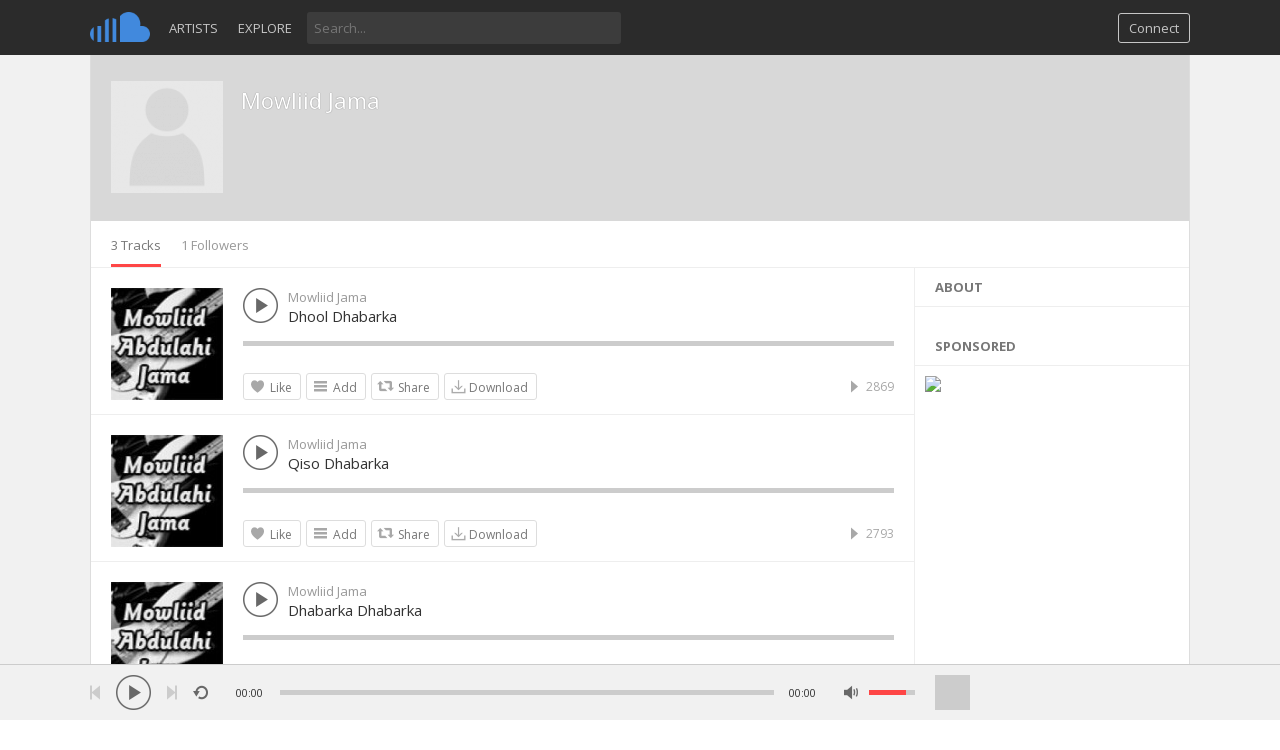

--- FILE ---
content_type: text/html; charset=utf-8
request_url: https://www.google.com/recaptcha/api2/aframe
body_size: 266
content:
<!DOCTYPE HTML><html><head><meta http-equiv="content-type" content="text/html; charset=UTF-8"></head><body><script nonce="_ebCocrl_HpDRQB0eDQwHA">/** Anti-fraud and anti-abuse applications only. See google.com/recaptcha */ try{var clients={'sodar':'https://pagead2.googlesyndication.com/pagead/sodar?'};window.addEventListener("message",function(a){try{if(a.source===window.parent){var b=JSON.parse(a.data);var c=clients[b['id']];if(c){var d=document.createElement('img');d.src=c+b['params']+'&rc='+(localStorage.getItem("rc::a")?sessionStorage.getItem("rc::b"):"");window.document.body.appendChild(d);sessionStorage.setItem("rc::e",parseInt(sessionStorage.getItem("rc::e")||0)+1);localStorage.setItem("rc::h",'1768829243741');}}}catch(b){}});window.parent.postMessage("_grecaptcha_ready", "*");}catch(b){}</script></body></html>